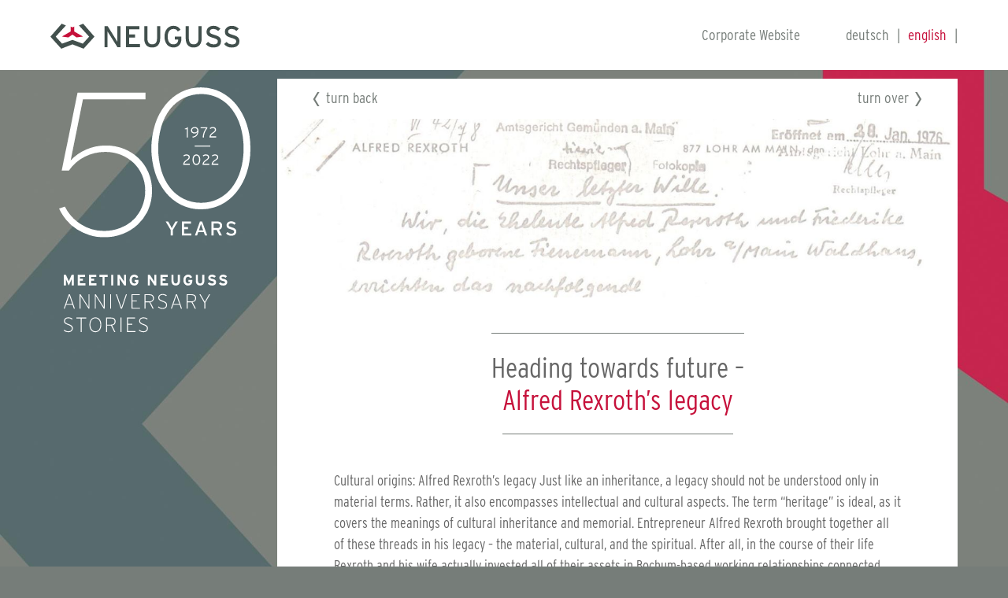

--- FILE ---
content_type: text/html; charset=UTF-8
request_url: https://neuguss50.de/en/story/Heading-towards-future-Alfred-Rexroths-legacy
body_size: 4073
content:
<!DOCTYPE html>
<html lang="en">
<head>
<meta charset="UTF-8">
<title>Heading towards future – - Neuguss 50 EN</title>
<base href="https://neuguss50.de/">
<meta name="robots" content="index,follow">
<meta name="description" content="Heading towards future –
Alfred Rexroth’s legacy">
<meta name="generator" content="Contao Open Source CMS">
<meta name="viewport" content="width=device-width, initial-scale=1.0">
<link rel="stylesheet" href="assets/css/colorbox.min.css,theme.css,tinycontent.css-c6224a35.css"><script src="assets/js/jquery.min.js-c31f118d.js"></script><link rel="alternate" hreflang="de" href="https://neuguss50.de/de/story/Zukunftsfunken-Alfred-Rexroths-Verm%C3%A4chtnis">
<link rel="alternate" hreflang="x-default" href="https://neuguss50.de/de/story/Zukunftsfunken-Alfred-Rexroths-Verm%C3%A4chtnis">
<link rel="alternate" hreflang="en" href="https://neuguss50.de/en/story/Heading-towards-future-Alfred-Rexroths-legacy">
<link rel="stylesheet" href="https://use.typekit.net/xmq0mzb.css">
</head>
<body id="top" itemscope itemtype="http://schema.org/WebPage">
<div id="wrapper">
<header id="header">
<div class="inside">
<a id="logo" href="/" title="Neuguss 50 Jahre"><img src="files/theme-neuguss/dist/img/Neuguss-Logo.svg" alt="Neuguss (Logo)" width="240" height="32"></a>
<div class="nav-main">
<a class="corporate" href="https://www.neuguss.com/en/" target="_blank">Corporate Website</a>
<!-- indexer::stop -->
<nav class="mod_changelanguage nav-lang block">
<ul class="level_1">
<li class="lang-de"><a href="https://neuguss50.de/de/story/Zukunftsfunken-Alfred-Rexroths-Verm%C3%A4chtnis" title="Zukunftsfunken –" class="lang-de" hreflang="de" aria-label="Go to current page in German">deutsch</a></li>
<li class="lang-en active"><strong class="lang-en active">english</strong></li>
</ul>
</nav>
<!-- indexer::continue -->
</div>            </div>
</header>
<div id="container">
<div id="filter">
<div class="inside">
<div class="logo50">
<a href="/" title="Alle Geschichten anzeigen"><img src="files/theme-neuguss/dist/img/50-Jahre-Neuguss-en.svg" alt="50 Jahre: 1972 - 2022" width="766" height="600"></a>
<figure class="claim">
<img src="files/theme-neuguss/dist/img/claim-en.svg" alt="Geschichten zum Neuguss-Jubiläum" width="279" height="93">
<figcaption>In Beziehung sein – Geschichten zum Jubiläum</figcaption>
</figure>
</div>  </div>
</div>
<main id="main">
<div class="inside">
<div class="mod_article block" id="article-8">
<div class="ce_sibling_navigation_news block">
<a class="s-prev" href="en/story/Albert-Fink-On-the-origins-of-Neuguss" title="Albert Fink –">turn back</a>
<a class="s-next" href="en/story/NetWorks_with-one-another-and-for-one-another" title="NetWorks –">turn over</a>
</div>
<div class="mod_newsreader block">
<article class="layout_full block" itemscope itemtype="http://schema.org/Article">
<header>
<h1 itemprop="name">Heading towards future –</h1>
<h2 itemprop="headline">Alfred Rexroth’s legacy</h2>
</header>
<div class="ce_image oben block">
<figure class="image_container">
<img src="assets/images/d/14_beitrag_zukunftsfunken-a4e8b021.jpg" width="1275" height="336" alt="">
</figure>
</div>
<div class="ce_text block">
<p class="p1">Cultural origins: Alfred Rexroth’s legacy Just like an inheritance, a legacy should not be understood only in material terms. Rather, it also encompasses intellectual and cultural aspects. The term “heritage” is ideal, as it covers the meanings of cultural inheritance and memorial. Entrepreneur Alfred Rexroth brought together all of these threads in his legacy – the material, cultural, and the spiritual. After all, in the course of their life Rexroth and his wife actually invested all of their assets in Bochum-based working relationships connected with the founding of GLS Treuhand and GLS Bank, as well as Neuguss-Verwaltungsgesellschaft, and in this process they created a crucial material foundation for their work – which continues to this day. But beyond that basis the couple also established an approach of understanding enterprise as a cultural responsibility.</p>
<p class="p1">Back in the early 1960s, entrepreneur Alfred Rexroth engaged with the question of what societal responsibility arises from industrial productivity. This consideration of how industrial and creative processes collaborate led not only to Rexroth’s entrepreneurial activity in steel casting, but also his artistic endeavours in this area and the creation of many very special <a href="en/story/Industrial-and-creative-processes-Alfred-Rexroth-as-an-artist" target="_blank" rel="noopener">sculptures</a>*. Together with his brother, Rexroth owned a steel-processing company in Lohr am Main. He also became personally acquainted with Rudolf Steiner and sought out opportunities to transfer threefolding aspects into practical life, as well as developing associative work methods. Within the Heidenheimer Kreis (Heidenheim Circle), a working group of anthroposophical entrepreneurs, he voiced his concerns with immense passion, but was dissatisfied by the (lack of) practical results. In search of a more responsive ear, he turned to Bochum-based relationships connected with Wilhelm Ernst Barkhoff. The fact that the Ruhr region proved fertile ground for anthroposophy-based entrepreneurism appears paradoxical at first: heavy industry was not merely evident here; the region was known for “the sound of iron and steel, and the smell of air heavy with gases and smoke.”** But perhaps it was exactly the barren nature of this ground – conditions in which ivory towers cannot grow but where instead the basic needs of life influence thought and consequently action – which attracted Rexroth so much.</p>
<p class="p1">Alfred Rexroth penned the following personal commitment for this type of collaboration on 28 August 1969: The objective of “work [entrepreneurial collaboration] is to create and develop new business forms which respond to the needs of the time and which, through mutual dependence and enrichment, will benefit the whole of society.” This philosophy is founded on the idea that the purpose of economic activity is to “find a balance between company objectives, the interests of workers, and the good of society as a whole.” Here we can see a definition for the common good before the term even existed.</p>
<p class="p1">The Rexroths specified that after their deaths, Neuguss Verwaltungsgesellschaft should be the sole heir and that the entirety of their assets should be donated to Treuhandstelle Bochum (known today as GLS Treuhand e. V.) With the truest purpose of a bequest then, this represents the transformation of material assets to serve the common good.</p>
<p class="p1">*“If casting as art is difficult to learn because it incorporates irrational elements, the cast material itself as an objet d’art is in turn the result of varying forces which influence the artistic idea through the casting method, the flow of metal, and the output elements which give the object form. Styropor masks are not cut by Rexroth but shaped by a separate tool, mainly involving heated wires.” (from the exhibition catalogue, Alfred Rexroth Sculptures in the Westfalen-Blatt Art Studio). These sculptures embody the experimental world of art, while also functioning as a bridge between industrial and creative processes.</p>
<p class="p1">**From: Peter Busse, Es stapft und dröhnt mit dumpfem Ton – 100 Jahre Anthroposophie in Bochum [The dull sound of pounding hammers and roaring engines – 100 years of anthroposophy in Bochum]</p>
</div>
</article>
</div>
</div>
</div>
</main>
</div>
<footer id="footer">
<div class="inside">
<!-- indexer::stop -->
<nav class="mod_customnav nav-footer block">
<a href="en/story/Heading-towards-future-Alfred-Rexroths-legacy#skipNavigation12" class="invisible">Skip navigation</a>
<ul class="level_1">
<li class="first"><a href="en/legal-notice" title="Legal Notice" class="first">Legal Notice</a></li>
<li class="last"><a href="en/privacy-policy" title="Privacy Policy" class="last">Privacy Policy</a></li>
</ul>
<span id="skipNavigation12" class="invisible"></span>
</nav>
<!-- indexer::continue -->
<!-- indexer::stop -->
<div class="mod_visitors_fe_invisible mod_visitors block">
<!-- Template for "only counting", no display in Frontend. -->
<span class="visitor_count invisible"><!-- not counted --></span>
<script>document.addEventListener('DOMContentLoaded',function(){var iWidth=window.innerWidth||(window.document.documentElement.clientWidth||window.document.body.clientWidth);var iHeight=window.innerHeight||(window.document.documentElement.clientHeight||window.document.body.clientHeight);var sWidth=screen.width;var sHeight=screen.height;var visitorurl='visitors/scco?vcid=1&scrw='+sWidth+'&scrh='+sHeight+'&scriw='+iWidth+'&scrih='+iHeight+'';try{fetch(visitorurl,{method:'GET',headers:{'X-Requested-With':'XMLHttpRequest',}}).catch(error=>console.error('error:',error))}catch(r){return}})</script>
</div>
<!-- indexer::continue -->            </div>
</footer>
</div>
<script src="assets/colorbox/js/colorbox.min.js?v=1.6.4.2"></script>
<script>jQuery(function($){$('a[data-lightbox]').map(function(){$(this).colorbox({loop:!1,rel:$(this).attr('data-lightbox'),maxWidth:'95%',maxHeight:'95%'})})})</script>
</body>
</html>

--- FILE ---
content_type: text/css
request_url: https://neuguss50.de/assets/css/colorbox.min.css,theme.css,tinycontent.css-c6224a35.css
body_size: 34127
content:
#colorbox,#cboxOverlay,#cboxWrapper{position:absolute;top:0;left:0;z-index:9999;overflow:hidden;-webkit-transform:translate3d(0,0,0)}#cboxWrapper{max-width:none}#cboxOverlay{position:fixed;width:100%;height:100%}#cboxMiddleLeft,#cboxBottomLeft{clear:left}#cboxContent{position:relative}#cboxLoadedContent{overflow:auto;-webkit-overflow-scrolling:touch}#cboxTitle{margin:0}#cboxLoadingOverlay,#cboxLoadingGraphic{position:absolute;top:0;left:0;width:100%;height:100%}#cboxPrevious,#cboxNext,#cboxClose,#cboxSlideshow{cursor:pointer}.cboxPhoto{float:left;margin:auto;border:0;display:block;max-width:none;-ms-interpolation-mode:bicubic}.cboxIframe{width:100%;height:100%;display:block;border:0;padding:0;margin:0}#colorbox,#cboxContent,#cboxLoadedContent{box-sizing:content-box;-moz-box-sizing:content-box;-webkit-box-sizing:content-box}#cboxOverlay{background:#000;opacity:.9;filter:alpha(opacity = 90)}#colorbox{outline:0}#cboxContent{margin-top:20px;background:#000}.cboxIframe{background:#fff}#cboxError{padding:50px;border:1px solid #ccc}#cboxLoadedContent{border:5px solid #000;background:#fff}#cboxTitle{position:absolute;top:-20px;left:0;color:#ccc}#cboxCurrent{position:absolute;top:-20px;right:0;color:#ccc}#cboxLoadingGraphic{background:url(../../assets/colorbox/images/loading.gif) no-repeat center center}#cboxPrevious,#cboxNext,#cboxSlideshow,#cboxClose{border:0;padding:0;margin:0;overflow:visible;width:auto;background:0 0}#cboxPrevious:active,#cboxNext:active,#cboxSlideshow:active,#cboxClose:active{outline:0}#cboxSlideshow{position:absolute;top:-20px;right:90px;color:#fff}#cboxPrevious{position:absolute;top:50%;left:5px;margin-top:-32px;background:url(../../assets/colorbox/images/controls.png) no-repeat top left;width:28px;height:65px;text-indent:-9999px}#cboxPrevious:hover{background-position:bottom left}#cboxNext{position:absolute;top:50%;right:5px;margin-top:-32px;background:url(../../assets/colorbox/images/controls.png) no-repeat top right;width:28px;height:65px;text-indent:-9999px}#cboxNext:hover{background-position:bottom right}#cboxClose{position:absolute;top:5px;right:5px;display:block;background:url(../../assets/colorbox/images/controls.png) no-repeat top center;width:38px;height:19px;text-indent:-9999px}#cboxClose:hover{background-position:bottom center}
/*! normalize-scss | MIT/GPLv2 License | bit.ly/normalize-scss */
/* Document
       ========================================================================== */
/**
     * 1. Correct the line height in all browsers.
     * 2. Prevent adjustments of font size after orientation changes in
     *    IE on Windows Phone and in iOS.
     */
html {
  line-height: 1.15;
  /* 1 */
  -ms-text-size-adjust: 100%;
  /* 2 */
  -webkit-text-size-adjust: 100%;
  /* 2 */ }

/* Sections
       ========================================================================== */
/**
     * Remove the margin in all browsers (opinionated).
     */
body {
  margin: 0; }

/**
     * Add the correct display in IE 9-.
     */
article,
aside,
footer,
header,
nav,
section {
  display: block; }

/**
     * Correct the font size and margin on `h1` elements within `section` and
     * `article` contexts in Chrome, Firefox, and Safari.
     */
h1 {
  font-size: 2em;
  margin: 0.67em 0; }

/* Grouping content
       ========================================================================== */
/**
     * Add the correct display in IE 9-.
     */
figcaption,
figure {
  display: block; }

/**
     * Add the correct margin in IE 8.
     */
figure {
  margin: 1em 40px; }

/**
     * 1. Add the correct box sizing in Firefox.
     * 2. Show the overflow in Edge and IE.
     */
hr {
  box-sizing: content-box;
  /* 1 */
  height: 0;
  /* 1 */
  overflow: visible;
  /* 2 */ }

/**
     * Add the correct display in IE.
     */
main {
  display: block; }

/**
     * 1. Correct the inheritance and scaling of font size in all browsers.
     * 2. Correct the odd `em` font sizing in all browsers.
     */
pre {
  font-family: monospace, monospace;
  /* 1 */
  font-size: 1em;
  /* 2 */ }

/* Links
       ========================================================================== */
/**
     * 1. Remove the gray background on active links in IE 10.
     * 2. Remove gaps in links underline in iOS 8+ and Safari 8+.
     */
a {
  background-color: transparent;
  /* 1 */
  -webkit-text-decoration-skip: objects;
  /* 2 */ }

/* Text-level semantics
       ========================================================================== */
/**
     * 1. Remove the bottom border in Chrome 57- and Firefox 39-.
     * 2. Add the correct text decoration in Chrome, Edge, IE, Opera, and Safari.
     */
abbr[title] {
  border-bottom: none;
  /* 1 */
  text-decoration: underline;
  /* 2 */
  -webkit-text-decoration: underline dotted;
  text-decoration: underline dotted;
  /* 2 */ }

/**
     * Prevent the duplicate application of `bolder` by the next rule in Safari 6.
     */
b,
strong {
  font-weight: inherit; }

/**
     * Add the correct font weight in Chrome, Edge, and Safari.
     */
b,
strong {
  font-weight: bolder; }

/**
     * 1. Correct the inheritance and scaling of font size in all browsers.
     * 2. Correct the odd `em` font sizing in all browsers.
     */
code,
kbd,
samp {
  font-family: monospace, monospace;
  /* 1 */
  font-size: 1em;
  /* 2 */ }

/**
     * Add the correct font style in Android 4.3-.
     */
dfn {
  font-style: italic; }

/**
     * Add the correct background and color in IE 9-.
     */
mark {
  background-color: #ff0;
  color: #000; }

/**
     * Add the correct font size in all browsers.
     */
small {
  font-size: 80%; }

/**
     * Prevent `sub` and `sup` elements from affecting the line height in
     * all browsers.
     */
sub,
sup {
  font-size: 75%;
  line-height: 0;
  position: relative;
  vertical-align: baseline; }

sub {
  bottom: -0.25em; }

sup {
  top: -0.5em; }

/* Embedded content
       ========================================================================== */
/**
     * Add the correct display in IE 9-.
     */
audio,
video {
  display: inline-block; }

/**
     * Add the correct display in iOS 4-7.
     */
audio:not([controls]) {
  display: none;
  height: 0; }

/**
     * Remove the border on images inside links in IE 10-.
     */
img {
  border-style: none; }

/**
     * Hide the overflow in IE.
     */
svg:not(:root) {
  overflow: hidden; }

/* Forms
       ========================================================================== */
/**
     * 1. Change the font styles in all browsers (opinionated).
     * 2. Remove the margin in Firefox and Safari.
     */
button,
input,
optgroup,
select,
textarea {
  font-family: sans-serif;
  /* 1 */
  font-size: 100%;
  /* 1 */
  line-height: 1.15;
  /* 1 */
  margin: 0;
  /* 2 */ }

/**
     * Show the overflow in IE.
     */
button {
  overflow: visible; }

/**
     * Remove the inheritance of text transform in Edge, Firefox, and IE.
     * 1. Remove the inheritance of text transform in Firefox.
     */
button,
select {
  /* 1 */
  text-transform: none; }

/**
     * 1. Prevent a WebKit bug where (2) destroys native `audio` and `video`
     *    controls in Android 4.
     * 2. Correct the inability to style clickable types in iOS and Safari.
     */
button,
html [type="button"],
[type="reset"],
[type="submit"] {
  -webkit-appearance: button;
  /* 2 */ }

button,
[type="button"],
[type="reset"],
[type="submit"] {
  /**
       * Remove the inner border and padding in Firefox.
       */
  /**
       * Restore the focus styles unset by the previous rule.
       */ }
  button::-moz-focus-inner,
  [type="button"]::-moz-focus-inner,
  [type="reset"]::-moz-focus-inner,
  [type="submit"]::-moz-focus-inner {
    border-style: none;
    padding: 0; }
  button:-moz-focusring,
  [type="button"]:-moz-focusring,
  [type="reset"]:-moz-focusring,
  [type="submit"]:-moz-focusring {
    outline: 1px dotted ButtonText; }

/**
     * Show the overflow in Edge.
     */
input {
  overflow: visible; }

/**
     * 1. Add the correct box sizing in IE 10-.
     * 2. Remove the padding in IE 10-.
     */
[type="checkbox"],
[type="radio"] {
  box-sizing: border-box;
  /* 1 */
  padding: 0;
  /* 2 */ }

/**
     * Correct the cursor style of increment and decrement buttons in Chrome.
     */
[type="number"]::-webkit-inner-spin-button,
[type="number"]::-webkit-outer-spin-button {
  height: auto; }

/**
     * 1. Correct the odd appearance in Chrome and Safari.
     * 2. Correct the outline style in Safari.
     */
[type="search"] {
  -webkit-appearance: textfield;
  /* 1 */
  outline-offset: -2px;
  /* 2 */
  /**
       * Remove the inner padding and cancel buttons in Chrome and Safari on macOS.
       */ }
  [type="search"]::-webkit-search-cancel-button, [type="search"]::-webkit-search-decoration {
    -webkit-appearance: none; }

/**
     * 1. Correct the inability to style clickable types in iOS and Safari.
     * 2. Change font properties to `inherit` in Safari.
     */
::-webkit-file-upload-button {
  -webkit-appearance: button;
  /* 1 */
  font: inherit;
  /* 2 */ }

/**
     * Correct the padding in Firefox.
     */
fieldset {
  padding: 0.35em 0.75em 0.625em; }

/**
     * 1. Correct the text wrapping in Edge and IE.
     * 2. Correct the color inheritance from `fieldset` elements in IE.
     * 3. Remove the padding so developers are not caught out when they zero out
     *    `fieldset` elements in all browsers.
     */
legend {
  box-sizing: border-box;
  /* 1 */
  display: table;
  /* 1 */
  max-width: 100%;
  /* 1 */
  padding: 0;
  /* 3 */
  color: inherit;
  /* 2 */
  white-space: normal;
  /* 1 */ }

/**
     * 1. Add the correct display in IE 9-.
     * 2. Add the correct vertical alignment in Chrome, Firefox, and Opera.
     */
progress {
  display: inline-block;
  /* 1 */
  vertical-align: baseline;
  /* 2 */ }

/**
     * Remove the default vertical scrollbar in IE.
     */
textarea {
  overflow: auto; }

/* Interactive
       ========================================================================== */
/*
     * Add the correct display in Edge, IE, and Firefox.
     */
details {
  display: block; }

/*
     * Add the correct display in all browsers.
     */
summary {
  display: list-item; }

/*
     * Add the correct display in IE 9-.
     */
menu {
  display: block; }

/* Scripting
       ========================================================================== */
/**
     * Add the correct display in IE 9-.
     */
canvas {
  display: inline-block; }

/**
     * Add the correct display in IE.
     */
template {
  display: none; }

/* Hidden
       ========================================================================== */
/**
     * Add the correct display in IE 10-.
     */
[hidden] {
  display: none; }

.clear {
  height: 0.1px;
  font-size: 0.1px;
  line-height: 0.1px;
  clear: both; }

.invisible, .fe-unsichtbar, .logo50 .claim figcaption, .nav-sub li:not(.active):not(.trail) .level_2 {
  width: 0;
  height: 0;
  left: -1000px;
  top: -1000px;
  position: absolute;
  overflow: hidden;
  display: inline; }

.video_container video, .video_container audio {
  width: 100%;
  height: auto; }

.responsive {
  position: relative;
  height: 0;
  box-sizing: content-box; }
  .responsive iframe {
    position: absolute;
    top: 0;
    left: 0;
    width: 100%;
    height: 100%; }
  .responsive.ratio-169 {
    padding-bottom: 56.25%; }
  .responsive.ratio-1610 {
    padding-bottom: 62.5%; }
  .responsive.ratio-219 {
    padding-bottom: 42.8571%; }
  .responsive.ratio-43 {
    padding-bottom: 75%; }
  .responsive.ratio-32 {
    padding-bottom: 66.6666%; }

/**
 * Set the global `box-sizing` state to `border-box`.
 *
 * css-tricks.com/inheriting-box-sizing-probably-slightly-better-best-practice
 * paulirish.com/2012/box-sizing-border-box-ftw
 */
html {
  box-sizing: border-box; }

*, *:before, *:after {
  box-sizing: inherit; }

/* HTML-Tags und Klassen */
html {
  -webkit-text-size-adjust: 100%;
  -ms-text-size-adjust: 100%;
  -moz-osx-font-smoothing: grayscale;
  -webkit-font-smoothing: antialiased;
  box-sizing: border-box; }

body {
  background: #767d79;
  color: #fff;
  box-sizing: border-box; }
  body::before {
    content: "";
    position: fixed;
    z-index: -1;
    left: 0;
    top: 0;
    right: 0;
    height: 100vh;
    background: #767d79 url("../../files/theme-neuguss/dist/img/ng-background.jpg") no-repeat top/cover; }

::-moz-selection {
  background-color: #c6113b;
  color: #fff; }

::selection {
  background-color: #c6113b;
  color: #fff; }

a {
  color: #c6113b;
  text-decoration: none; }
  a:hover {
    color: #666; }

.ce_text p:first-child,
.ce_text figure:first-child {
  margin-top: 0; }

figure {
  margin: 0; }

img {
  max-width: 100%;
  height: auto;
  vertical-align: middle; }

iframe {
  display: block;
  border: 0; }

hr {
  clear: both;
  border: 0;
  border-bottom: 1px solid #666;
  margin: 1rem 0; }

.blocklink, .download-element a {
  display: block; }

.float_left,
.float_right {
  margin-bottom: 0.33333rem; }

.float_above,
.float_below {
  text-align: center; }

@media (min-width: 720px) {
  .float_left {
    float: left;
    margin-right: 0.625rem;
    max-width: 48%; }
  .float_right {
    float: right;
    margin-left: 0.625rem;
    max-width: 48%; } }

.btn, button.submit, .ce_hyperlink.button a {
  display: block;
  margin-left: auto;
  margin-right: auto;
  width: -webkit-fit-content;
  width: -moz-fit-content;
  width: fit-content;
  background-color: #c6113b;
  color: #fff;
  text-decoration: none;
  padding: 0.25em 0.625rem;
  border: 0; }
  @media (min-width: 720px) {
    .btn, button.submit, .ce_hyperlink.button a {
      display: inline-block;
      width: unset; } }
  .btn:hover, button.submit:hover, .ce_hyperlink.button a:hover {
    background-color: #666; }

.visible, .nav-sub {
  width: auto;
  height: auto;
  left: auto;
  top: auto;
  position: unset;
  overflow: visible;
  display: block; }

.crisp {
  image-rendering: -webkit-pixelated;
  -ms-interpolation-mode: nearest-neighbor;
  image-rendering: pixelated;
  image-rendering: -webkit-crisp-edges;
  image-rendering: -moz-crisp-edges;
  image-rendering: crisp-edges; }

table {
  border-collapse: collapse; }

td, th {
  text-align: left;
  vertical-align: top;
  padding: 0.4em 0.625rem;
  border-top: 1px solid #767d79; }
  td.col_first, td:first-child, th.col_first, th:first-child {
    padding-left: 0; }
  td.col_last, td:last-child, th.col_last, th:last-child {
    padding-right: 0; }
  .row_0 td, .row_0 th {
    border-top: 0; }
  thead td, thead th {
    border-top: 0;
    border-bottom: 1px solid #767d79; }
  td p, th p {
    margin: 0; }

html {
  font-family: "interstate-condensed", "Arial Narrow", sans-serif;
  font-weight: 400; }
  @media (min-width: 720px) {
    html {
      font-size: 1.125rem; } }
  @media (min-width: 1500px) {
    html {
      font-size: 1.25rem; } }
  @media (min-width: 1860px) {
    html {
      font-size: 1.5rem; } }

b,
strong {
  font-weight: 500; }

h1, h2, h3, h4, .toggler, h5, h6,
.h1, .h2, .h3, .h4, .h5 {
  margin-top: 1.5em;
  margin-bottom: 1rem; }
  h1 + *, h2 + *, h3 + *, h4 + *, .toggler + *, h5 + *, h6 + *,
  .h1 + *, .h2 + *, .h3 + *, .h4 + *, .h5 + * {
    margin-top: 0; }

h1, h2,
.h1, .h2 {
  font-weight: 300;
  line-height: 1.2;
  text-align: center; }

h1, .h1 {
  font-size: 2em; }

h2, .h2 {
  font-size: 2em;
  color: #c6113b; }

h3, .h3 {
  font-size: 1.33333em;
  font-weight: 400;
  margin-bottom: 1rem; }

h4, .toggler, .h4 {
  font-size: 1.27778em;
  font-style: italic;
  font-weight: 300; }

h5 {
  font-size: 1em;
  margin-bottom: 0; }

ul, ol {
  padding-left: 0.625rem; }

@media (max-width: 450px) {
  h1, .h1, h2, .h2 {
    font-size: 7.4vw; } }

/* Layout */
[id="container"] {
  max-width: 1860px;
  margin-left: auto;
  margin-right: auto; }

[id="header"], [id="footer"], [id="container"] {
  padding-left: 5vw;
  padding-right: 5vw;
  width: 100%; }
  @media (min-width: 1300px) {
    [id="header"], [id="footer"], [id="container"] {
      padding-left: 2.5rem;
      padding-right: 2.5rem; } }

[id="header"] {
  background: #fff;
  color: #767d79;
  font-size: 19px; }
  [id="header"] a {
    color: inherit; }
    [id="header"] a:hover {
      color: #c6113b; }
  @media (min-width: 1500px) {
    [id="header"] {
      font-size: 20px; } }
  [id="header"] .inside {
    display: flex;
    justify-content: space-between;
    align-items: center;
    position: relative;
    text-align: center; }
    @media (max-width: 480px) {
      [id="header"] .inside {
        font-size: 0.9rem; } }
    @media (min-width: 960px) {
      [id="header"] .inside {
        text-align: left; } }

a#logo {
  padding: 1.6em 0 1.4em; }

@media (max-width: 959px) {
  .logo50 {
    display: flex;
    justify-content: center; }
    .logo50 img {
      width: auto;
      height: 20vw; }
    .logo50 .claim {
      margin-left: 2vw; } }

@media (min-width: 960px) {
  .logo50 .claim {
    margin-top: 2.5rem; } }

.custom {
  width: 100%; }

[id="footer"] {
  color: #fff;
  width: 100%; }
  [id="footer"] a {
    color: inherit; }
  [id="footer"] .inside {
    padding-top: 0.33333rem;
    padding-bottom: 0.33333rem; }

[id="container"] {
  line-height: 1.5;
  padding-top: 0.625rem;
  padding-bottom: 0.625rem; }
  [id="container"] #filter {
    padding-bottom: 0.625rem; }
  @media (min-width: 960px) {
    [id="container"] {
      display: flex; }
      [id="container"] #filter {
        width: 25%;
        padding: 0.625rem; }
        [id="container"] #filter .inside {
          padding-right: 1.25rem; }
          [id="container"] #filter .inside img {
            width: 100%; }
      [id="container"] #main {
        width: 75%; } }
  @media (min-width: 1300px) {
    [id="container"] #filter {
      width: 25%; }
      [id="container"] #filter .inside {
        padding-right: 2.5rem; }
    [id="container"] #main {
      width: 75%;
      padding: 0.625rem; } }

[id="main"] > .inside {
  background: #fff;
  color: #666;
  min-height: 60vh; }

.page-start [id="main"] {
  padding: 0 !important; }
  .page-start [id="main"] .inside {
    background: transparent;
    color: #fff; }

.ce_sibling_navigation_news {
  display: flex;
  justify-content: space-between;
  font-size: 19px; }
  .ce_sibling_navigation_news a {
    color: #767d79;
    padding: 0.625rem 2.5rem;
    transition: 0.3s; }
    .ce_sibling_navigation_news a:hover {
      color: #c6113b; }
    .ce_sibling_navigation_news a.s-prev::before {
      content: "\2039";
      font-size: 1.8em;
      line-height: 0;
      vertical-align: -0.1em;
      margin-right: 0.2em; }
    .ce_sibling_navigation_news a.s-next {
      text-align: right; }
      .ce_sibling_navigation_news a.s-next::after {
        content: "\203A";
        font-size: 1.8em;
        line-height: 0;
        vertical-align: -0.1em;
        margin-left: 0.2em; }
  @media (min-width: 1500px) {
    .ce_sibling_navigation_news {
      font-size: 20px; } }

.mod_newslist {
  display: flex;
  flex-wrap: wrap; }
  .mod_newslist .layout_latest {
    position: relative;
    margin: 0.625rem;
    background: #42504d;
    transition: 0.3s; }
    @media (min-width: 500px) {
      .mod_newslist .layout_latest {
        width: calc(50% - 1.25rem); } }
    @media (min-width: 1300px) {
      .mod_newslist .layout_latest {
        width: calc(100% / 3 - 1.25rem); } }
    .mod_newslist .layout_latest.audio::before, .mod_newslist .layout_latest.video::before {
      position: absolute;
      right: 0;
      top: 0;
      font-size: 0.75rem;
      font-weight: bold;
      letter-spacing: 0.1em;
      text-transform: uppercase;
      padding: 0.1em 1em; }
    .mod_newslist .layout_latest.audio::before {
      content: "Audio";
      background: #42504d;
      color: #fff; }
    .mod_newslist .layout_latest.video::before {
      content: "Video";
      background: #fff;
      color: #42504d; }
    .mod_newslist .layout_latest header {
      background: #fff;
      position: absolute;
      left: 0;
      bottom: 10%;
      padding: 0.5rem 1rem; }
      .mod_newslist .layout_latest header h2 {
        text-align: left;
        color: #666;
        font-size: 1rem;
        font-weight: 300;
        margin: 0; }
        .mod_newslist .layout_latest header h2:first-line {
          color: #c6113b; }
    .mod_newslist .layout_latest.text-oben header {
      top: 10%;
      bottom: auto; }
    .mod_newslist .layout_latest.gefoerdert header {
      margin-bottom: 0.5em; }
    .mod_newslist .layout_latest .label-gefoerdert {
      position: absolute;
      left: 0;
      font-size: 0.6em;
      /*text-transform: uppercase;*/
      color: #666;
      background: #fff url(../../files/theme-neuguss/dist/img/Neuguss-Zeichen.svg) no-repeat 1rem 0.5em/1.5em;
      padding: 0.2em 1rem 0.6em 2.2rem; }
    .mod_newslist .layout_latest:hover {
      transform: rotate(-4deg); }

.mod_newsreader article {
  position: relative;
  padding-bottom: 2.5rem; }
  .mod_newsreader article > * {
    margin-left: 1.333rem;
    margin-right: 1.333rem; }
  .mod_newsreader article header {
    margin-top: 2.5rem;
    margin-bottom: 2.5rem; }
    .mod_newsreader article header h1, .mod_newsreader article header h2 {
      line-height: 1.15;
      margin: 0 auto;
      width: -webkit-fit-content;
      width: -moz-fit-content;
      width: fit-content; }
    .mod_newsreader article header h1 {
      padding-top: 1.25rem;
      border-top: 1px solid #767d79; }
    .mod_newsreader article header h2 {
      padding-bottom: 1.25rem;
      border-bottom: 1px solid #767d79; }
  .mod_newsreader article .label-gefoerdert {
    font-size: 0.75em;
    width: -webkit-fit-content;
    width: -moz-fit-content;
    width: fit-content;
    margin: 1rem auto 0;
    /*text-transform: uppercase;*/
    color: #666;
    background: #fff url(../../files/theme-neuguss/dist/img/Neuguss-Zeichen.svg) no-repeat left/1.5em;
    padding-left: 2em; }

.mod_newsreader .layout_full {
  display: flex;
  flex-direction: column; }
  .mod_newsreader .layout_full > * {
    order: 2; }
  .mod_newsreader .layout_full header + :not(.ce_text) {
    order: 1;
    margin-left: 0;
    margin-right: 0; }
    .mod_newsreader .layout_full header + :not(.ce_text) img {
      width: 100%; }

@media (min-width: 720px) {
  .mod_newsreader article > * {
    margin-left: 4rem;
    margin-right: 4rem; } }

.ce_form {
  margin: 0.625rem 0; }

[id="main"] .widget {
  margin: 1em 0; }

label {
  display: block; }

.textfeld, input.text,
input.captcha, textarea {
  width: 100%;
  border: 1px solid #c6113b;
  border-radius: 0;
  padding: 0.33333rem 0.625rem; }

button.submit {
  cursor: pointer; }

span.mandatory {
  color: #c6113b;
  margin-left: 0.25em; }

p.error {
  color: #c6113b;
  margin-bottom: 0.25em; }

input.error {
  border-color: #c6113b !important; }

.checkbox_container,
.radio_container {
  padding: 0;
  border: 0; }
  .checkbox_container span,
  .radio_container span {
    display: flex; }
    .checkbox_container span input,
    .radio_container span input {
      width: 1em;
      height: 1.3333em;
      margin-right: 1em; }

.mod_article > .ce_text {
  padding: 1rem 0;
  margin-left: 4rem;
  margin-right: 4rem; }

.v-space {
  width: 100%;
  margin: 0; }

button#audioBtn {
  position: absolute;
  top: 50%;
  left: 50%;
  transform: translate(-50%, -50%);
  border: 0;
  border-radius: 50%;
  width: 4.5em;
  height: 4.5em;
  padding: 0;
  text-indent: 101%;
  overflow: hidden;
  background: rgba(220, 0, 40, 0.8) url("../../files/theme-neuguss/dist/img/bg-audiobutton.png") left/cover;
  cursor: pointer; }
  .audio-playing button#audioBtn {
    background-position: right; }

.audioplayer {
  position: relative; }

.audiocontainer {
  margin-bottom: 1.25rem; }

audio {
  width: 100%; }

.video_container {
  background: #767d79; }
  .video_container video {
    display: block; }

.videoplayer {
  position: relative;
  margin: 0 auto;
  transition: 0.7s; }
  .videoplayer::after {
    content: "";
    position: absolute;
    top: 50%;
    left: 50%;
    transform: translate(-50%, -50%);
    border: 0;
    border-radius: 50%;
    width: 4.5em;
    height: 4.5em;
    padding: 0;
    text-indent: 101%;
    overflow: hidden;
    background: rgba(220, 0, 40, 0.8) url("../../files/theme-neuguss/dist/img/bg-audiobutton.png") left/cover;
    pointer-events: none;
    transition: 1s; }
  .videoplayer.video-playing::after {
    opacity: 0; }

.ce_downloads ul {
  list-style: none;
  padding: 0;
  margin: 0; }

.download-element {
  padding: 0;
  background-image: url(../../files/theme-neuguss/dist/img/icn-download-blue.svg);
  background-position: 0.33333rem center;
  background-size: 1.5em; }
  .download-element a {
    background-color: transparent;
    text-decoration: none;
    color: inherit;
    padding-left: 3rem; }
  .download-element .size {
    font-size: 0.88889rem;
    padding-left: 0.5em;
    border-left: 1px solid #c6113b;
    margin-left: 0.5em; }

.ce_hyperlink {
  margin: 0.625rem 0; }
  .ce_hyperlink a {
    display: block; }
    .ce_hyperlink a[href*="http"]:before {
      content: "";
      display: inline-block;
      width: 1em;
      height: 1em;
      background: url(../../files/theme-neuguss/dist/img/icn-externer-link.svg) no-repeat left;
      margin-right: 0.2em; }
  .spalte-rechts .ce_hyperlink.button {
    text-align: center; }

/* Akkordeon */
.toggler {
  padding-left: 1.6em;
  cursor: pointer;
  transition: .4s;
  outline: 0; }
  .toggler .ui-icon {
    position: absolute;
    margin-left: -1.6em;
    margin-top: 0.2em;
    width: 1.05882em;
    height: 1.05882em;
    background: url(../../files/theme-neuguss/dist/img/icn-toggle-oben.svg) no-repeat left/contain;
    vertical-align: middle;
    transform: rotate(180deg);
    transition: 0.3s; }
  .toggler.ui-state-active .ui-icon {
    transform: none; }

.accordion {
  padding-bottom: 2em; }

.ce_gallery ul {
  display: flex;
  flex-wrap: wrap;
  padding: 0;
  margin: 0.625rem -0.33333rem 0.625rem 0; }
  @media (max-width: 960px) {
    .ce_gallery ul {
      justify-content: space-around; } }

.ce_gallery li {
  list-style: none;
  margin-right: 0.33333rem; }
  .ce_gallery li:not(:last-child) {
    margin-bottom: 0.33333rem; }

.ce_gallery img {
  width: 100%; }

.pagination {
  display: flex;
  flex-direction: row-reverse;
  justify-content: space-between;
  align-items: center;
  font-size: 0.88889rem; }
  .pagination ul {
    padding: 0;
    margin: 0;
    list-style: none;
    display: flex; }
  .pagination a, .pagination strong {
    display: inline-block;
    text-align: center;
    height: 2em;
    line-height: 2;
    text-decoration: none;
    background: #42504d;
    color: #c6113b;
    padding: 0 0.75em;
    margin-right: 5px; }
  .pagination a:hover {
    background-color: black; }
  .pagination strong {
    background-color: #c6113b;
    color: #fff; }

/* Druckversion */
@media print {
  #header,
  #footer,
  .mobile_menu {
    display: none !important; } }

/* Ende Druckversion */
nav ul,
nav li {
  padding: 0;
  margin: 0;
  list-style: none; }

nav a, nav strong {
  display: block;
  color: inherit;
  text-decoration: none;
  font-weight: inherit; }

nav a.nav-disabled {
  pointer-events: none; }

#mbtn button,
button#toggle-navi {
  background-color: transparent;
  border: 0;
  padding: 0; }

.mobile_menu_trigger {
  cursor: pointer;
  position: relative;
  z-index: 110;
  width: 50px;
  height: 100%;
  overflow: hidden;
  margin-left: 1.25rem;
  display: flex;
  align-items: center; }
  .mobile_menu_trigger svg {
    width: 200%;
    height: 100%;
    vertical-align: middle;
    flex-shrink: 0; }
  .mobile_menu_trigger line {
    stroke: #c6113b;
    stroke-width: 4px;
    transition: 0.3s; }
  @media (min-width: 960px) {
    .mobile_menu_trigger {
      display: none; } }
  .mobile_menu_active .mobile_menu_trigger svg {
    transform: translateX(-50%); }

.mobile_menu_active body {
  overflow: hidden; }

.mobile_menu_active .mobile_menu .inner {
  background-color: rgba(198, 17, 59, 0.75);
  color: #fff; }

.mobile_menu_active #container,
.mobile_menu_active #footer,
.mobile_menu_active #panorama {
  filter: blur(0.6em); }

.nav-impr .level_1 {
  display: flex;
  font-size: 1rem; }
  .nav-impr .level_1 > li {
    padding: 0 0.5em; }
    .nav-impr .level_1 > li.first {
      padding-left: 0; }
    .nav-impr .level_1 > li.last {
      padding-right: 0; }

@media (min-width: 960px) {
  .mod_mobile_menu {
    display: none; } }

[id="header"] .nav-main {
  display: flex;
  flex-wrap: wrap;
  justify-content: flex-end;
  width: 18em; }
  [id="header"] .nav-main a, [id="header"] .nav-main strong {
    display: inline-block;
    padding: 10px; }
    [id="header"] .nav-main a.corporate, [id="header"] .nav-main strong.corporate {
      padding-bottom: 0; }
  [id="header"] .nav-main .nav-lang ul {
    display: flex; }
  [id="header"] .nav-main .nav-lang li {
    white-space: nowrap; }
    [id="header"] .nav-main .nav-lang li strong.active {
      color: #c6113b; }
  [id="header"] .nav-main .nav-lang li:not(.last):after {
    content: "|"; }
  @media (min-width: 720px) {
    [id="header"] .nav-main {
      flex-wrap: nowrap;
      width: auto; }
      [id="header"] .nav-main a.corporate {
        padding-bottom: 10px; }
      [id="header"] .nav-main .nav-lang {
        margin-left: 2em; } }

.nav-sub {
  background-color: rgba(255, 255, 255, 0.94);
  text-align: left;
  text-transform: none;
  line-height: normal; }
  .nav-sub .level_1 > li {
    position: relative;
    border-bottom: 1px solid #c6113b; }
    .nav-sub .level_1 > li.submenu {
      background: url(../../files/theme-neuguss/dist/img/pfeil-grau.svg) no-repeat right 9px; }
    .nav-sub .level_1 > li.submenu.active, .nav-sub .level_1 > li.submenu.trail {
      background: url(../../files/theme-neuguss/dist/img/pfeil-grau-down.svg) no-repeat right 9px; }
  .nav-sub .level_1 a, .nav-sub .level_1 strong {
    position: relative;
    padding-top: 0.375em;
    padding-bottom: 0.375em;
    padding-left: 0.625rem;
    white-space: nowrap; }
    .nav-sub .level_1 a.active, .nav-sub .level_1 a.trail, .nav-sub .level_1 strong.active, .nav-sub .level_1 strong.trail {
      font-weight: bold; }
  .nav-sub a:hover {
    color: #c6113b; }
  [id="right"] .nav-sub {
    margin-top: 1rem; }
    @media (min-width: 960px) {
      [id="right"] .nav-sub {
        margin-left: 0.625rem;
        margin-right: 0.625rem; } }
    @media (min-width: 1500px) {
      [id="right"] .nav-sub {
        margin-right: calc(100% / 3.9); } }
    [id="right"] .nav-sub a:hover {
      background: url(../../files/theme-neuguss/dist/img/pfeil-rosa.svg) no-repeat left; }
    [id="right"] .nav-sub a, [id="right"] .nav-sub strong {
      white-space: normal; }
      [id="right"] .nav-sub a.active, [id="right"] .nav-sub strong.active {
        background: url(../../files/theme-neuguss/dist/img/pfeil-blau.svg) no-repeat left; }
  .nav-sub .level_2 {
    font-size: 0.88889rem; }
    .nav-sub .level_2 a, .nav-sub .level_2 strong {
      padding-left: 1.25rem;
      background-position: 0.625rem center !important; }
    .nav-sub .level_2 a:hover {
      color: #c6113b; }

.nav-social {
  width: 100%;
  margin-bottom: 1.25rem; }
  .nav-social ul {
    display: flex;
    justify-content: center; }
  .nav-social li {
    margin-left: 1em; }
    .nav-social li.first {
      margin-left: 0; }
  .nav-social a {
    display: block;
    background-color: #fff;
    background-position: center;
    background-repeat: no-repeat;
    background-size: 90%;
    width: 1.77778rem;
    height: 1.77778rem;
    border-radius: 50%;
    transition: 0.3s; }
    .nav-social a.xing {
      background-image: url(../../files/theme-neuguss/dist/img/icn-xing.svg); }
      .nav-social a.xing:hover {
        background-color: #006567; }
    .nav-social a.linkedin {
      background-image: url(../../files/theme-neuguss/dist/img/icn-linkedin.svg); }
      .nav-social a.linkedin:hover {
        background-color: #0e76a8; }
    .nav-social a.facebook {
      background-image: url(../../files/theme-neuguss/dist/img/icn-facebook.svg); }
    .nav-social a.twitter {
      background-image: url(../../files/theme-neuguss/dist/img/icn-twitter.svg); }
      .nav-social a.twitter:hover {
        background-color: #00a0d1; }
    .nav-social a.blog {
      background-image: url(../../files/theme-neuguss/dist/img/icn-wp.svg); }
    .nav-social a span {
      display: block;
      height: 100%;
      text-indent: -999em; }
  @media (min-width: 720px) {
    .nav-social {
      width: auto; } }

.nav-footer {
  font-size: 0.83333em;
  font-weight: 300; }
  .nav-footer a, .nav-footer strong {
    display: block;
    padding: 0.5em 0;
    text-align: center; }
    .nav-footer a span, .nav-footer strong span {
      display: inline-block;
      padding-bottom: 0.25em;
      border-bottom: 1px solid transparent; }
  .nav-footer a:hover span {
    border-color: #fff; }
  .nav-footer strong {
    font-weight: 500; }
  .nav-footer .level_1 > li > a.active span,
  .nav-footer .level_1 > li > a.trail span, .nav-footer .level_1 > li > strong.active span,
  .nav-footer .level_1 > li > strong.trail span {
    border-color: currentColor; }
  .nav-footer .level_2 > li > a.active span,
  .nav-footer .level_2 > li > a.trail span, .nav-footer .level_2 > li > strong.active span,
  .nav-footer .level_2 > li > strong.trail span {
    font-weight: bold; }
  @media (min-width: 500px) {
    .nav-footer a, .nav-footer strong {
      display: inline-block; }
    .nav-footer .level_1 {
      display: flex;
      justify-content: space-between; } }
  @media (min-width: 720px) {
    .nav-footer .level_1 {
      justify-content: space-around; } }
  @media (min-width: 960px) {
    .nav-footer .level_1 {
      flex-wrap: wrap;
      justify-content: flex-end;
      margin-left: -0.625rem;
      margin-right: -0.625rem; }
    .nav-footer a, .nav-footer strong {
      padding: 0.5em 0.625rem; } }

/*# sourceMappingURL=../maps/theme.css.map */

/* Klassen für den TinyMCE */

.farbig { color: #c6113b; }



--- FILE ---
content_type: image/svg+xml
request_url: https://neuguss50.de/files/theme-neuguss/dist/img/50-Jahre-Neuguss-en.svg
body_size: 4753
content:
<svg id="a" xmlns="http://www.w3.org/2000/svg" width="766" height="600"><defs><style>.c{fill:#fff}</style></defs><path id="b" class="c" d="M187.28 232.48c24.61-.21 49.03 4.29 71.95 13.25 21.78 8.56 41.7 21.25 58.67 37.37a174.105 174.105 0 0139.79 57.47 181.067 181.067 0 0114.47 72.75c.33 26.24-4.87 52.26-15.27 76.36a176.811 176.811 0 01-41.8 59.08A188.526 188.526 0 01254 586.53c-23.36 8.9-48.16 13.4-73.16 13.27-19.6.11-39.11-2.74-57.87-8.43a215.27 215.27 0 01-51.04-23.3 180.113 180.113 0 01-41.79-36.21A209.793 209.793 0 010 484.89l23.29-7.99a176.22 176.22 0 0063.51 70.33 169.866 169.866 0 0094.02 26.98c21.84.11 43.51-3.84 63.91-11.66a152.825 152.825 0 0087.21-83.99c8.72-20.58 13.1-42.75 12.86-65.1.22-21.41-4.03-42.62-12.46-62.3a148.415 148.415 0 00-34.16-49.14 160.125 160.125 0 00-50.64-32.15 166.426 166.426 0 00-62.69-11.66c-28.45-.11-56.53 6.5-81.94 19.3A166.415 166.415 0 0039.36 333H10.44c1.07-4.28 2.68-12.05 4.83-23.3s4.81-24.51 7.99-39.78c3.24-15.3 6.75-32.06 10.52-50.27 3.77-18.21 7.52-36.7 11.24-55.47C53.59 121.32 63.25 73.63 74 21.11h271.57v26.53H95.64L46.61 291.98a186.894 186.894 0 0163.12-43.8c24.5-10.48 50.9-15.82 77.55-15.68zm578.7 12.06c.34 33.14-4.68 66.12-14.87 97.65a241.85 241.85 0 01-41.39 77.17 189.64 189.64 0 01-62.7 50.63 182.355 182.355 0 01-158.34 0 189.741 189.741 0 01-62.7-50.63 241.875 241.875 0 01-41.4-77.17 328.045 328.045 0 010-195.31 241.875 241.875 0 0141.4-77.17 194.278 194.278 0 0162.7-51.03 178.76 178.76 0 01158.34 0 194.62 194.62 0 0162.7 51.03 242.046 242.046 0 0141.39 77.17 307.011 307.011 0 0114.86 97.65h.01zm-27.33 0a297.79 297.79 0 00-12.45-88.43 215.11 215.11 0 00-34.98-69.13c-14.35-18.75-32.77-34-53.86-44.6-66.8-32.17-146.98-13.63-192.86 44.61a214.96 214.96 0 00-34.98 69.12 319.976 319.976 0 000 176.88 210.045 210.045 0 0034.98 68.72 156.725 156.725 0 0054.22 44.2 154.846 154.846 0 0069.52 15.68c23.95.28 47.63-5.09 69.12-15.68a157.66 157.66 0 0053.85-44.19A210.337 210.337 0 00726.19 333a297.41 297.41 0 0012.46-88.42v-.04zm-222.94-44.22h-4.51v-32.75h-7.42v-2.86c4.51-.3 7.78-1.53 8.48-5.33h3.45v40.93zm42.09-25.43c0 10.64-5.73 24.98-23.68 26.08v-4c9.81-.17 18.03-7.5 19.31-17.23a14.871 14.871 0 01-11.82 4.79c-7.48 0-13.57-4-13.57-12.51s6.56-13.28 15.08-13.28 14.7 4.46 14.7 16.15h-.01zm-4.5-3.1c0-5.1-4.16-8.99-10.35-8.99-6.79 0-10.42 3.69-10.42 8.99s3.81 8.64 10.24 8.64 10.53-3.45 10.53-8.64zm39.97-8.13a58.267 58.267 0 00-13.62 36.66h-4.62c.4-13.31 5.05-26.13 13.27-36.6h-21.89v-4.33h26.88l-.02 4.27zm35.54 36.66h-26.89c.53-10.34 5.39-14.68 13.16-19.99 7.25-4.92 8.83-6.91 8.83-10.64 0-4.22-3-6.86-8.36-6.86-3.69-.11-7.27 1.26-9.94 3.8l-2.64-3.34c3.53-3.07 8.08-4.69 12.75-4.56 7.25 0 12.69 3.4 12.69 10.69 0 6.09-2.81 8.53-10.23 13.63-8.3 5.67-10.29 8.53-11.05 12.92h21.69v4.34zM523.54 309.93h-26.9c.53-10.35 5.38-14.68 13.16-19.99 7.24-4.92 8.82-6.91 8.82-10.64 0-4.22-3-6.86-8.36-6.86-3.68-.11-7.26 1.26-9.93 3.8l-2.64-3.33c3.52-3.09 8.07-4.73 12.75-4.6 7.25 0 12.69 3.4 12.69 10.69 0 6.09-2.81 8.54-10.23 13.63-8.3 5.67-10.29 8.53-11.05 12.92h21.69v4.37zm41.5-20.48c0 13.57-6.2 21.12-15.32 21.12s-15.3-7.56-15.3-21.12 6.2-21.11 15.32-21.11 15.32 7.54 15.32 21.12h-.02zm-4.5-.01c0-10.58-3.75-16.99-10.82-16.99s-10.81 6.44-10.81 16.99 3.74 16.99 10.81 16.99 10.81-6.43 10.81-16.99h.01zm40.45 20.48h-26.9c.53-10.35 5.38-14.68 13.16-19.99 7.25-4.92 8.82-6.91 8.82-10.64 0-4.22-3-6.86-8.36-6.86-3.68-.11-7.26 1.26-9.93 3.8l-2.64-3.33c3.52-3.08 8.08-4.71 12.75-4.57 7.25 0 12.69 3.4 12.69 10.69 0 6.09-2.81 8.54-10.23 13.63-8.3 5.67-10.29 8.53-11.05 12.92h21.69v4.34zm36.46 0h-26.9c.53-10.35 5.38-14.68 13.15-19.99 7.25-4.92 8.83-6.91 8.83-10.64 0-4.22-3-6.86-8.36-6.86-3.7-.12-7.3 1.25-9.99 3.8l-2.63-3.33c3.53-3.1 8.11-4.74 12.8-4.6 7.24 0 12.69 3.4 12.69 10.69 0 6.09-2.81 8.54-10.24 13.63-8.29 5.67-10.28 8.53-11.04 12.92h21.7v4.37zm-32.35-76.88h-61.79v3.66h61.79v-3.66z"/><path class="c" d="M455.37 570.5v22.16h-8.4V570.5l-20.08-33.84h9.84l8.72 15.44c1.92 3.44 4.8 9.04 5.76 11.12.96-2.08 3.76-7.44 5.76-11.04l8.8-15.52h9.68l-20.08 33.84zm36.64 22.16v-56h36.08v8.16h-27.68v13.84h16.08v8.16h-16.08v17.68h28.88v8.16h-37.28zm92.16 0l-4.72-13.28h-22.4l-4.64 13.28h-8.72l20.16-56h8.88l20.4 56h-8.96zm-11.76-33.68c-1.36-4-3.6-10.48-4.24-12.88-.64 2.4-2.64 8.8-4.08 12.96l-4.48 12.8h17.28l-4.48-12.88zm68 10.8l11.44 22.88h-9.68l-11.12-22.16h-12.64v22.16h-8.24v-56h24.56c9.76 0 18 5.2 18 16.72 0 8.96-4.72 14.48-12.32 16.4zm-5.68-25.2h-16.32v18h16.32c5.6 0 9.52-2.88 9.52-8.96s-3.84-9.04-9.52-9.04zm53.76 48.96c-8.16 0-15.2-3.52-19.92-9.04l6-5.84c3.76 4.08 9.28 6.64 14.56 6.64 7.84 0 11.6-2.72 11.6-8.16 0-4.32-3.28-6.48-12.64-9.28-11.84-3.52-17.52-6.48-17.52-16.48s8.16-15.6 18.48-15.6c7.6 0 13.36 2.8 18.32 7.6l-5.92 6c-3.52-3.6-7.52-5.36-13.04-5.36-6.56 0-9.36 3.2-9.36 6.96s2.56 5.84 12.24 8.72c11.04 3.36 17.92 6.88 17.92 16.88s-6.4 16.96-20.72 16.96z"/></svg>

--- FILE ---
content_type: image/svg+xml
request_url: https://neuguss50.de/files/theme-neuguss/dist/img/claim-en.svg
body_size: 5049
content:
<svg id="a" xmlns="http://www.w3.org/2000/svg" width="279" height="93"><defs><style>.b{fill:#fff}.c{isolation:isolate}</style></defs><g class="c"><g class="c"><path class="b" d="M18.31 18v-5.66c0-.84.04-2.79.04-3.39-.22.57-.68 1.67-1.08 2.55l-3.12 6.84-3.12-6.84c-.4-.88-.86-1.98-1.08-2.55 0 .59.04 2.55.04 3.39V18H6.98V2.6h2.97l3.21 6.98c.4.86.86 2.02 1.06 2.57.2-.57.64-1.69 1.03-2.57l3.1-6.98h3.04V18h-3.08zm9.02 0V2.6h10.69v3.01h-7.61v2.66h4.42v2.99h-4.42v3.72h7.94v3.01H27.33zm16.28 0V2.6H54.3v3.01h-7.61v2.66h4.42v2.99h-4.42v3.72h7.94v3.01H43.61zM66.4 5.63V18h-3.08V5.63H58.9V2.6h11.93v3.04h-4.42zM75.99 18V2.6h3.08V18h-3.08zm18.97 0l-5.65-8.41c-.37-.57-.88-1.34-1.08-1.74 0 .57.04 2.51.04 3.37V18h-3.04V2.6h2.95l5.46 8.14c.37.57.88 1.34 1.08 1.74 0-.57-.04-2.51-.04-3.37V2.6h3.04V18h-2.75zm14.61.24c-4.03 0-6.73-3.08-6.73-7.94s2.82-7.94 6.84-7.94c3.15 0 4.82 1.47 5.83 3.85l-2.93 1.21c-.57-1.14-1.28-2-2.95-2-2.31 0-3.63 2.02-3.63 4.88s1.34 4.93 3.65 4.93c2.11 0 2.84-.99 3.01-2.33h-2.44v-2.88h5.52v2.02c0 3.96-2.62 6.21-6.18 6.21zm29.5-.24l-5.65-8.41c-.37-.57-.88-1.34-1.08-1.74 0 .57.04 2.51.04 3.37V18h-3.04V2.6h2.95l5.46 8.14c.37.57.88 1.34 1.08 1.74 0-.57-.04-2.51-.04-3.37V2.6h3.04V18h-2.75zm8.69 0V2.6h10.69v3.01h-7.61v2.66h4.42v2.99h-4.42v3.72h7.94v3.01h-11.02zm22.29.24c-3.72 0-6.23-2.51-6.23-7V2.6h3.08v8.6c0 2.46 1.19 4.03 3.15 4.03s3.17-1.52 3.17-3.98V2.6h3.08v8.6c0 4.47-2.33 7.04-6.25 7.04zm17.99 0c-4.03 0-6.73-3.08-6.73-7.94s2.82-7.94 6.84-7.94c3.15 0 4.82 1.47 5.83 3.85l-2.93 1.21c-.57-1.14-1.28-2-2.95-2-2.31 0-3.63 2.02-3.63 4.88s1.34 4.93 3.65 4.93c2.11 0 2.84-.99 3.01-2.33h-2.44v-2.88h5.52v2.02c0 3.96-2.62 6.21-6.18 6.21zm17.54 0c-3.72 0-6.23-2.51-6.23-7V2.6h3.08v8.6c0 2.46 1.19 4.03 3.15 4.03s3.17-1.52 3.17-3.98V2.6h3.08v8.6c0 4.47-2.33 7.04-6.25 7.04zm17.31 0c-2.57 0-4.82-1.08-5.99-2.79l2.22-1.98c1.08 1.25 2.46 1.76 3.94 1.76 1.83 0 2.68-.51 2.68-1.67 0-.99-.53-1.43-3.43-2.09-2.84-.66-4.82-1.56-4.82-4.6 0-2.79 2.46-4.51 5.5-4.51 2.4 0 4.16.9 5.61 2.42l-2.22 2.16c-.99-1.01-2.09-1.58-3.5-1.58-1.65 0-2.2.7-2.2 1.39 0 .97.66 1.28 3.1 1.85 2.44.57 5.15 1.41 5.15 4.75 0 2.93-1.85 4.91-6.05 4.91zm16.19 0c-2.57 0-4.82-1.08-5.98-2.79l2.22-1.98c1.08 1.25 2.46 1.76 3.94 1.76 1.83 0 2.69-.51 2.69-1.67 0-.99-.53-1.43-3.43-2.09-2.84-.66-4.82-1.56-4.82-4.6 0-2.79 2.46-4.51 5.5-4.51 2.4 0 4.16.9 5.61 2.42l-2.22 2.16c-.99-1.01-2.09-1.58-3.5-1.58-1.65 0-2.2.7-2.2 1.39 0 .97.66 1.28 3.1 1.85 2.44.57 5.15 1.41 5.15 4.75 0 2.93-1.85 4.91-6.05 4.91z"/></g><g class="c"><path class="b" d="M23.06 52h-1.44l-2.01-5.79h-9.33L8.27 52H6.86l7.35-21.06h1.5L23.06 52zm-3.87-7.05l-4.23-12.33-4.26 12.33h8.49zM44.24 52h-1.23L31.25 33.37V52H29.9V31h1.35l11.67 18.51V31h1.32v21zm22.23 0h-1.23L53.48 33.37V52h-1.35V31h1.35l11.67 18.51V31h1.32v21zm9.42 0h-1.38V31h1.38v21zm23.04-21L91.7 52.06h-1.53L82.91 31h1.44l6.57 19.47L97.52 31h1.41zm19.17 21h-12.33V31h11.88v1.26h-10.5v7.92h6.36v1.26h-6.36v9.3h10.95V52zm20.19-15.27c0 3.33-1.98 5.22-5.19 5.76l4.83 9.51h-1.59l-4.71-9.33h-5.73V52h-1.38V31h7.02c3.9 0 6.75 1.59 6.75 5.73zm-1.38.03c0-3.24-2.04-4.5-5.43-4.5h-5.58v9.15h5.22c3.78 0 5.79-1.44 5.79-4.65zm20.55 9.96c0 3.45-2.73 5.61-6.54 5.61-2.73 0-5.01-.99-6.75-2.52l.93-1.02c1.71 1.44 3.54 2.28 5.88 2.28 2.85 0 5.1-1.47 5.1-4.29 0-2.31-1.32-3.51-5.49-5.04-4.53-1.68-5.91-3-5.91-5.88s2.34-5.19 6.27-5.19c2.79 0 4.47.81 6.12 2.01l-.9 1.08c-1.5-1.14-2.97-1.83-5.31-1.83-3.3 0-4.8 1.83-4.8 3.84 0 2.13.96 3.15 5.28 4.74 4.65 1.71 6.12 3.18 6.12 6.21zM179.24 52h-1.44l-2.01-5.79h-9.33L164.45 52h-1.41l7.35-21.06h1.5L179.24 52zm-3.87-7.05l-4.23-12.33-4.26 12.33h8.49zm24.48-8.22c0 3.33-1.98 5.22-5.19 5.76l4.83 9.51h-1.59l-4.71-9.33h-5.73V52h-1.38V31h7.02c3.9 0 6.75 1.59 6.75 5.73zm-1.38.03c0-3.24-2.04-4.5-5.43-4.5h-5.58v9.15h5.22c3.78 0 5.79-1.44 5.79-4.65zM220.31 31l-7.17 12.36V52h-1.38v-8.61L204.62 31h1.56l6.3 10.98 6.3-10.98h1.53z"/></g><g class="c"><path class="b" d="M20.03 80.72c0 3.45-2.73 5.61-6.54 5.61-2.73 0-5.01-.99-6.75-2.52l.93-1.02c1.71 1.44 3.54 2.28 5.88 2.28 2.85 0 5.1-1.47 5.1-4.29 0-2.31-1.32-3.51-5.49-5.04-4.53-1.68-5.91-3-5.91-5.88s2.34-5.19 6.27-5.19c2.79 0 4.47.81 6.12 2.01l-.9 1.08c-1.5-1.14-2.97-1.83-5.31-1.83-3.3 0-4.8 1.83-4.8 3.84 0 2.13.96 3.15 5.28 4.74 4.65 1.71 6.12 3.18 6.12 6.21zm19.5-14.46h-6.51V86h-1.38V66.26h-6.51V65h14.4v1.26zm22.05 9.18c0 6.57-3.6 10.89-8.67 10.89S44.3 82.07 44.3 75.5s3.6-10.83 8.67-10.83 8.61 4.2 8.61 10.77zm-1.38.06c0-5.94-3.15-9.57-7.29-9.57s-7.23 3.57-7.23 9.51 3.12 9.63 7.29 9.63 7.23-3.63 7.23-9.57zm22.2-4.77c0 3.33-1.98 5.22-5.19 5.76L82.04 86h-1.59l-4.71-9.33h-5.73V86h-1.38V65h7.02c3.9 0 6.75 1.59 6.75 5.73zm-1.38.03c0-3.24-2.04-4.5-5.43-4.5h-5.58v9.15h5.22c3.78 0 5.79-1.44 5.79-4.65zM90.95 86h-1.38V65h1.38v21zm20.37 0H98.99V65h11.88v1.26h-10.5v7.92h6.36v1.26h-6.36v9.3h10.95V86zm18.21-5.28c0 3.45-2.73 5.61-6.54 5.61-2.73 0-5.01-.99-6.75-2.52l.93-1.02c1.71 1.44 3.54 2.28 5.88 2.28 2.85 0 5.1-1.47 5.1-4.29 0-2.31-1.32-3.51-5.49-5.04-4.53-1.68-5.91-3-5.91-5.88s2.34-5.19 6.27-5.19c2.79 0 4.47.81 6.12 2.01l-.9 1.08c-1.5-1.14-2.97-1.83-5.31-1.83-3.3 0-4.8 1.83-4.8 3.84 0 2.13.96 3.15 5.28 4.74 4.65 1.71 6.12 3.18 6.12 6.21z"/></g></g></svg>

--- FILE ---
content_type: image/svg+xml
request_url: https://neuguss50.de/files/theme-neuguss/dist/img/Neuguss-Logo.svg
body_size: 1705
content:
<svg data-name="Ebene 1" xmlns="http://www.w3.org/2000/svg" width="240" height="32"><path d="M89 29.94V3.26h-3.94v20.03c-.38-.69-1.52-2.67-2.21-3.77L72.75 3.26h-4.08v26.68h3.89V9.93c.42.69 1.34 2.29 2 3.28l10.58 16.73zm24.65 0v-3.89H99.89v-8.42h7.66v-3.89h-7.66V7.15h13.19V3.26H95.89v26.68h17.76zm25.77-11.13V3.26h-4v15.63c0 4.88-2 7.47-6.17 7.47-4 0-6.1-2.71-6.1-7.74V3.26h-4v15.48c0 7.35 3.43 11.62 10 11.62s10.26-4.08 10.26-11.55zm26.9.69v-3.09h-8.42v3.85h4.34v.12c0 3.12-1.71 6-6.06 6-4.65 0-7.2-3.77-7.2-9.76s2.55-9.76 7.2-9.76a5.79 5.79 0 015.57 3.14l3.5-2.18c-1.82-3.23-4.72-5-9.07-5-6.9 0-11.28 5.68-11.28 13.76s4.38 13.76 11.28 13.76c5.95 0 10.14-4 10.14-10.86zm25.77-.69V3.26h-4v15.63c0 4.88-2 7.47-6.18 7.47-4 0-6.1-2.71-6.1-7.74V3.26h-4v15.48c0 7.35 3.43 11.62 10 11.62s10.25-4.08 10.25-11.55zm24.62 3.47c0-4.76-3.28-6.44-8.54-8-4.61-1.37-5.83-2.29-5.83-4.16s1.33-3.31 4.46-3.31a8.09 8.09 0 016.2 2.51l2.82-2.86a12 12 0 00-8.73-3.62c-4.92 0-8.8 2.82-8.8 7.43 0 4.77 2.7 6.18 8.34 7.86 4.46 1.33 6 2.36 6 4.42 0 2.59-1.79 3.89-5.53 3.89a9.73 9.73 0 01-6.94-3.17l-2.86 2.79a12.36 12.36 0 009.5 4.3c6.82 0 9.87-3.28 9.87-8.08zm23.29 0c0-4.76-3.28-6.44-8.54-8-4.61-1.37-5.83-2.29-5.83-4.16s1.33-3.31 4.46-3.31a8.08 8.08 0 016.21 2.55l2.82-2.86a12 12 0 00-8.73-3.62c-4.91 0-8.8 2.82-8.8 7.43 0 4.77 2.71 6.18 8.35 7.86 4.46 1.33 6 2.36 6 4.42 0 2.59-1.79 3.89-5.53 3.89a9.77 9.77 0 01-6.94-3.17l-2.85 2.79a12.33 12.33 0 009.49 4.3c6.82 0 9.87-3.28 9.87-8.08zM27.98 26.36L13.81 31.9 0 16.59 14.37.1l5.31 2.28L6.73 16.59l8.11 8.89 13.14-4.77 13.14 4.77 8.11-8.89L36.28 2.38 41.59.1l14.37 16.49L42.15 31.9l-14.17-5.54z" fill="#42504d"/><path d="M25.74 3.7a8.24 8.24 0 002.26 1 8.24 8.24 0 002.24-1V10l11.23 6.45-8.33 1.1L28 13.94l-5.15 3.64-8.33-1.1L25.73 10V3.7z" fill="#c6113b"/></svg>